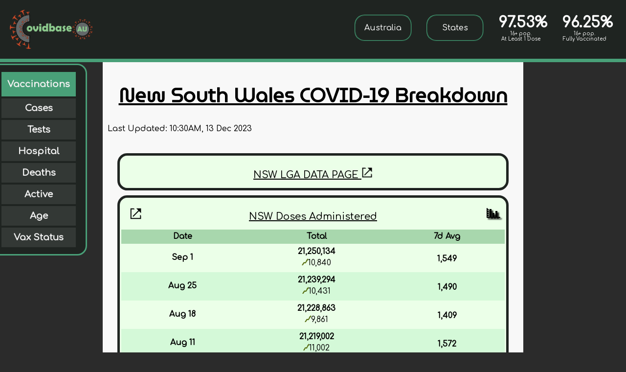

--- FILE ---
content_type: text/css
request_url: https://covidbaseau.com/desktop.css
body_size: 1838
content:
@import url('https://fonts.googleapis.com/css2?family=Comfortaa:wght@500&display=swap');
@import url('https://fonts.googleapis.com/css2?family=Lobster&display=swap');
@import url('https://fonts.googleapis.com/css2?family=MuseoModerno&display=swap');
            .slider {
              -webkit-appearance: none;
              width: 100%;
              height: 15px;
              border-radius: 5px;  
              background: #d3d3d3;
              outline: none;
              opacity: 0.7;
              -webkit-transition: .2s;
              transition: opacity .2s;
            }
            
            .slider::-webkit-slider-thumb {
              -webkit-appearance: none;
              appearance: none;
              width: 25px;
              height: 25px;
              border-radius: 50%; 
              background: #49A078;
              cursor: pointer;
            }
            
            .slider::-moz-range-thumb {
              width: 25px;
              height: 25px;
              border-radius: 50%;
              background: #49A078;
              cursor: pointer;
            }
            #navBar{
				border-bottom: 7px solid rgb(73 160 120);
				position:fixed;
				top:0px;
				padding:20px;
				height: 80px;
				background-color:rgb(31 36 33);
				width:100%;
				left:0px;
				z-index: 10;
			}
			#small_chart_viewer{
                top: 0px;
                right: 0px;
                float: right;
                position: relative;
                font-size:24px;
            }
			.small{
			    font-size:80%;
			}
			#black_link_holder a{
			    color:black;
			}
			#jumpy-box a{
			    text-decoration: none;
			}
			.hyperlink-box{
			    margin-left: 20px;
			    width:calc(100% - 40px);
			    height:40px;
			    background-color: rgb(51 56 53);
			    margin-top: 4px;
			    margin-bottom:4px;
			}
			#jumpy-box{
			    z-index:1;
			    padding-top: 10px;
			    padding-bottom:10px;
			    width:15%;
			    min-height:100px;
			    background-color:rgb(31 36 33);
			    border:3px solid rgb(73 160 120);
			    position: fixed;
			    left: -20px;
			    top: 180px;
                border-radius:20px;
			}
			.jump-center{
			    text-decoration: none;
			    text-align:center;
			    margin: 0;
			    padding-top:10px;
			    color: rgb(240 240 240);
			}
			#page-header{
			    text-align:center;
			    font-size:40px;
			    font-family: 'MuseoModerno', cursive;
			}
			#link1 H3{
			    padding-top:15px;
			}
			#link1{
			    height:50px;
			    background-color:rgb(73 160 120);
			}
			#line1{
			    top:-100px;
			}
			.lines{
			    position:relative;
			}
			.col a:link{
			    color:white;
			    text-decoration: none;
			}
			.col a:visited{
			    color:white;
			    text-decoration: none;
			}
			.col a:hover{
			    color: rgb(200 200 200);
			    text-decoration:none;
			}
			.col a:active{
			    color: rgb(200 200 200);
			    text-decoration:none;
			}
			.white{
			    color:white;
			    float:right;
			    padding-right:50px;
			}
            body{
                width:100%;
                background-color:rgb(43 43 43);
            }
            .col{
                color:white;
                display:inline-block;
                min-height:250px;
                margin: 0 10%;
            }
            thead{
                background-color:rgb(168,215,173);
            }
            .odd_row{
                background-color:rgba(0,0,0,0);
            }
            .even_row{
               background-color:rgb(212,249,216); 
            }
            .header_row{
                background-color:rgb(168,215,173);
            }
            .grid-holder{
                position:relative;
                z-index:0;
                padding:20px;
                text-align:justify;
                vertical-align:top;
            }  
            .center-vert{
                position:relative;
                
            }
            html, body {
                width: 100%;
            }
            .big {
                font-size:20px;
                top:10px;
                padding-bottom:10px;
            }
            .grid_box{
                vertical-align: top;
                line-height: 80%;
                text-align:center;
                position:relative;
                background-color:rgb(235 255 232);
                min-height:100px;
                width:47%;
                display:inline-block;
                margin: 5px 0px;
                border:5px solid rgb(31 36 33);
                border-radius:20px;
                padding:3px;
                padding-bottom:10px;
                margin-bottom:50px;
            }
            .grid_box_not_home{
                vertical-align: top;
                line-height: 80%;
                text-align:center;
                position:relative;
                background-color:rgb(235 255 232);
                width: calc(100% - 16px);
                display:inline-block;
                margin: 5px 0px;
                border:5px solid rgb(31 36 33);
                border-radius:20px;
                padding:3px;
                padding-bottom:10px;
            }
            .invis{
                position:relative;
                width:30%;
                height:0px;
                display:inline-block;
            }
			#logo_image{
				position: relative;
				height: 80px;
				left:0px;
			}
			.cases{
				position: relative;
				z-index: 1;
				padding-right:40px;
				margin-top:0px;
				margin-bottom:0px;
				font-size: 15px;
				width:90px;
				color: rgb(255, 255, 255);
				text-align: center;
				float:right;
			}
			#logo{
			    width:100px;
			    float:left;
			}
			.navbox{
			    position:relative;
			    height:40px;
			    width:117px;
			    float:right;
			    top:0px;
			    bottom:30px;
			    margin-right:3%;

			}
			.row{
			    width:80%;
			    position:relative;
			    float:right;
			    top:10px;
			    height:40px;
			    margin-right:20px;
			}
			body {
                font-family: 'Comfortaa', sans-serif;
            }
            a:link {
              color: black;
            }

            a:visited {
              color: black;
            }

            a:hover {
              color: black;
            }

            a:active {
              color: black;
            }
.dropbtn {
    background-color:rgb(31 36 33);
    font-family: 'Comfortaa', sans-serif;
    text-align:center;
    width:117px;
  color: white;
  padding-top: 16px;
  padding-bottom: 16px;
  font-size: 16px;
  border:2px ridge rgb(73 160 120);
  border-radius:20px;
}


.dropdown {
  position: relative;
  display: inline-block;
}
.dropdown-content {
border-radius:10px;
  display: none;
  position: absolute;
  background-color: rgb(31 36 33);
  min-width: 117px;
  box-shadow: 0px 8px 16px 0px rgba(0,0,0,0.2);
  z-index: 1;
}
.dropdown-content a {
  color: white;
  font-size:10px;
  text-align:center;
  border-radius:10px;
  padding: 5px 16px;
  text-decoration: none;
  display: block;
}
.dropdown-content a:hover {background-color: rgb(41 46 43);}
.dropdown:hover .dropdown-content {display: block;}
.dropdown:hover .dropbtn {background-color: rgb(41 46 43);}

#become_patron_button{
                width:176px;
                height:40px;
            }
            #footer_list{
                flex-flow: row;
                justify-content: space-between;
                display: flex;
                list-style: none;
            }
            #outbreak_image{
                margin-left:-20px;
                width:840px;
                border-radius:20px;
            }
            td{
                padding: 10px 0px 5px 0px;
            }
            th{
                padding: 5px 5px;
                line-height:120%;
            }
            td p{
                margin-top:8px;
                margin-bottom:8px;
            }
            .pad{
                padding: 20px 5px;
            }
            .chart_viewer{
                top:25px;
                right:10px;
                position:absolute;
                font-size:32px;
                text-decoration: none;
                text-shadow: 3px 3px 3px #000;
                transition: transform .2s;
                cursor:pointer;
            }
            .table_dropdown{
                top:20px;
                left:10px;
                position:absolute;
                font-size:18px;
            }
            .chart_viewer:hover{
                transform: scale(1.5);
            }
            .historical_viewer{
                top:20px;
                left:20px;
                position:absolute;
                font-size:32px;
                text-decoration: none;
                text-shadow: 3px 3px 3px #000;
                transition: transform .2s;
                cursor:pointer;
            }
            .historical_viewer:hover{
                transform: scale(1.5);
            }
            #chart_pop_up{
                position:fixed;
                display:none;
                background-color:white;
                z-index:1000;
                top:50%;
                left:50%;
            }
            #greyer{
                display:none;
                position:fixed;
                width:100%;
                height:100%;
                z-index:999;
                background-color:black;
                opacity:0;
                top:0px;
                left:0px;
            }


            #chart_close_button{
                position:absolute;
                top:10px;
                right:10px;
                background-color:white;
            }
            #chart_close_button:hover{
                background-color:rgb(230, 230, 230);
            }
            @keyframes show{
                from {opacity:0;}
                to {opacity:0.7;}
            }  
            @keyframes show_chart{
                from {opacity:0;}
                to {opacity:1;}
            }  
            @keyframes hide_chart{
                from {opacity:1;}
                to {opacity:0;}
            }  
            @keyframes hide{
                from {opacity:0.7;}
                to {opacity:0;}
            }  
            #next_button{
                position:absolute;
                bottom:30px;
                right:20px;
                background-color:rgb(230, 230, 230);
                height:100px;
                width:100px;
                text-align:center;
                font-size:50px;
                opacity:0.5;
                border-radius:50px;
                transition: all 0.2s;
                cursor:pointer;
            }
            #next_button:hover{
                opacity:1;
                background-color:rgb(200, 200, 200);
            }
            #prev_button{
                position:absolute;
                bottom:30px;
                left:20px;
                background-color:rgb(230, 230, 230);
                height:100px;
                width:100px;
                text-align:center;
                font-size:50px;
                opacity:0.5;
                border-radius:50px;
                transition: all 0.2s;
                cursor:pointer;
            }
            #prev_button:hover{
                opacity:1;
                background-color:rgb(200, 200, 200);
            }
            #next_text{
                margin:auto;
                top:22px;
                position:relative;
            }
            #loader{
                border: 12px solid #f3f3f3;
                border-radius: 50%;
                border-top: 12px solid #9CC5A1;
                top: calc(50% - 25px);
                left: calc(50% - 25px);
                width: 50px;
                height: 50px;
                animation: spin 2s linear infinite;
                position:absolute;
                margin:auto;
                z-index:-1;
            }
            @keyframes spin {
                0% { transform: rotate(0deg); }
                100% { transform: rotate(360deg); }
            }
            #footer_new{
                z-index:100;
			    padding-top:20px;
			    border-top: 7px solid rgb(73 160 120);
			    min-height:350px;
			    width:100%;
			    background-color: rgb(31 36 33);
			    position:relative;
			    top:116px;
            }
            #main_box_new{
                margin: 0 auto;
                text-align: left;
			    vertical-align:top;
				background-color:rgb(248 248 248);
				padding:10px;
				position: relative;
				width: 840px;
				top:116px;
            }